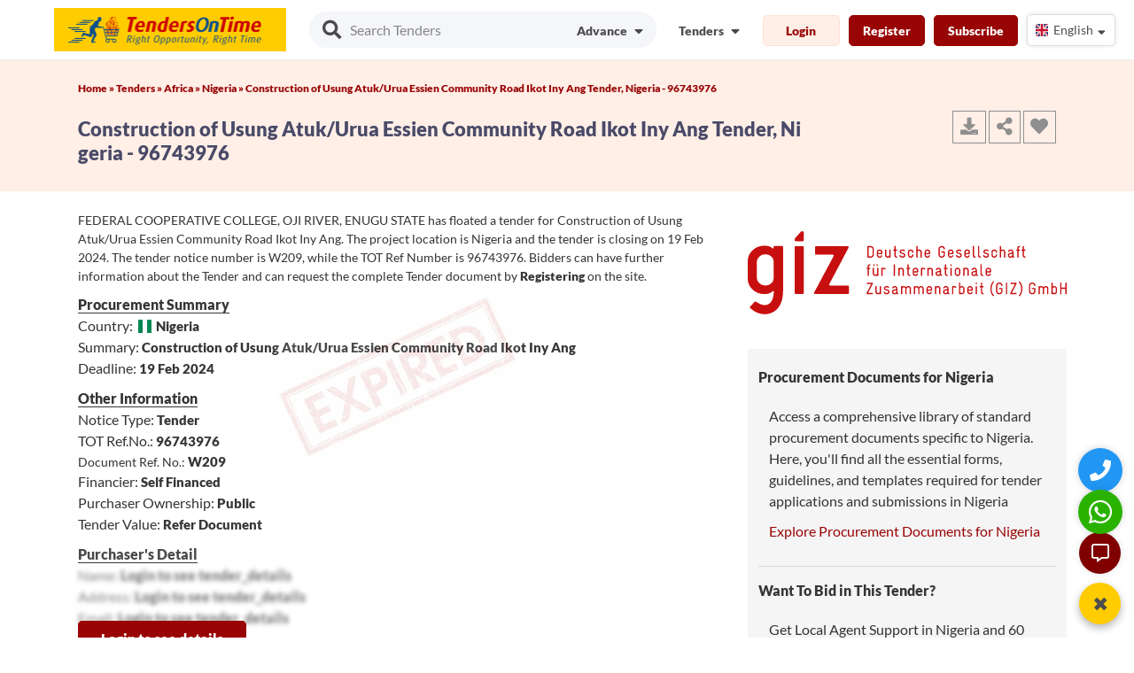

--- FILE ---
content_type: image/svg+xml
request_url: https://www.tendersontime.com/images/giz-logo.svg
body_size: 7182
content:
<svg xmlns="http://www.w3.org/2000/svg" data-name="Gruppe 9214" viewBox="0 0 307.349 80">
	<path fill="#c80f0f" d="M24.906 45.707V28.98a5.918 5.918 0 0 0-2.413-4.857 7.627 7.627 0 0 0-5.174-1.9h-.848a7.333 7.333 0 0 0-5.291 2.237 6.659 6.659 0 0 0-2.39 5.059v15.469a6.66 6.66 0 0 0 2.39 5.058 7.331 7.331 0 0 0 5.291 2.237h.848a7.689 7.689 0 0 0 5.174-1.911 5.729 5.729 0 0 0 2.413-4.665Zm-.983 12.174a8.264 8.264 0 0 0-.818.626l-.076.061q-.082.065-.167.129t-.174.127q-.089.063-.182.124t-.188.122l-.194.118q-.094.058-.2.115-.1.057-.207.111t-.212.107q-.108.053-.218.1t-.223.1q-.113.048-.226.093t-.226.086q-.112.041-.224.079a11.469 11.469 0 0 1-.445.137 6.521 6.521 0 0 1-.438.109c-.072.016-.144.031-.215.044s-.142.028-.212.039a16.5 16.5 0 0 1-2.666.228h-.68a16.109 16.109 0 0 1-11.108-4.377A14.538 14.538 0 0 1 0 45.586V28.922a14.538 14.538 0 0 1 4.621-10.574 16.109 16.109 0 0 1 11.108-4.377h.871a19.768 19.768 0 0 1 2.351.171l.212.036c.073.012.146.025.22.04l.223.046a10.951 10.951 0 0 1 .68.18c.076.024.153.048.23.074a8.934 8.934 0 0 1 .899.359c.072.037.143.066.212.1s.138.069.206.1.135.071.2.108l.194.111.059.035.085.053.082.054.082.054.079.055.08.055.077.056.077.056.074.057.074.056.071.057.071.057.068.058.068.058.065.058.065.058.062.058.062.058a1.049 1.049 0 0 0 .128.1.916.916 0 0 0 .112.061.848.848 0 0 0 .32.063.815.815 0 0 0 .32-.065.792.792 0 0 0 .14-.076.834.834 0 0 0 .122-.1.792.792 0 0 0 .1-.122.826.826 0 0 0 .076-.14.808.808 0 0 0 .048-.155.823.823 0 0 0 .02-.166c-.006-.549-.018-1.3.6-1.479a4.377 4.377 0 0 1 1.184-.054h5.616c.572 0 1.437-.141 1.674.561a8.873 8.873 0 0 1 .058 2.168v35.534a84.475 84.475 0 0 1-.229 9.49c-.99 8.761-5.364 16.205-14.62 17.839-5.6.988-11.187-1.01-15.514-4.585-.529-.437-1.625-1.17-1.581-1.921a1.178 1.178 0 0 1 .319-.7s3.587-3.8 3.85-4.131c.254-.282.61-.69 1.009-.688.566 0 1.155.532 2.18 1.134a16.106 16.106 0 0 0 5.614 2.266 8.606 8.606 0 0 0 3.835-.376c4.7-1.523 6-7.458 6.265-12.108v-.079a.761.761 0 0 0 0-.083.772.772 0 0 0-.012-.08.744.744 0 0 0-.081-.223.668.668 0 0 0-.088-.129 1.433 1.433 0 0 0-.052-.058.807.807 0 0 0-.12-.1.748.748 0 0 0-.138-.075.743.743 0 0 0-.074-.027.73.73 0 0 0-.077-.02.77.77 0 0 0-.081-.012.827.827 0 0 0-.166 0 .761.761 0 0 0-.08.012.774.774 0 0 0-.078.02.744.744 0 0 0-.074.027c-.024.01-.114.06-.135.075Z" data-name="Pfad 8015"/>
	<path fill="#c80f0f" d="M97.441 59.464v-6.118a1.012 1.012 0 0 0-.28-.777 1.058 1.058 0 0 0-.739-.242H79.598a1.388 1.388 0 0 1-.867-.217.723.723 0 0 1-.267-.574 1.469 1.469 0 0 1 .216-.742L97.114 15.96a2.324 2.324 0 0 0 .14-.357 1.309 1.309 0 0 0 .064-.357q-.026-.79-1.122-.815h-30.2a.876.876 0 0 0-1.02 1.02v6.123a.876.876 0 0 0 1.02 1.02h15.772a1.433 1.433 0 0 1 .84.208.719.719 0 0 1 .282.609 1.321 1.321 0 0 1-.064.358 2.327 2.327 0 0 1-.14.357L64.061 58.954a2.323 2.323 0 0 0-.14.357 1.313 1.313 0 0 0-.064.357q.025.79 1.122.815h31.443a.876.876 0 0 0 1.02-1.019Z" data-name="Pfad 8016"/>
	<path fill="#c80f0f" d="M45.205 8.511a1.219 1.219 0 0 0 .3.77 1.319 1.319 0 0 0 .925.317h6.357a1.32 1.32 0 0 0 .926-.317 1.052 1.052 0 0 0 .3-.759s0-.177 0-.185V1.264a1.352 1.352 0 0 0-.31-.944 1.319 1.319 0 0 0-.926-.32h-.505a1.345 1.345 0 0 0-1.089.474l-5.335 5.963-.256.3a1.38 1.38 0 0 0-.4.97v.627c0 .051.009.175.009.175Z" data-name="Pfad 8017"/>
	<path fill="#c80f0f" d="M53.969 15.483a1.165 1.165 0 0 0-.255-.817 1.11 1.11 0 0 0-.841-.273h-6.618a1.069 1.069 0 0 0-.841.316 1.156 1.156 0 0 0-.26.774v25.078l.008 18.832a1.161 1.161 0 0 0 .255.817 1.115 1.115 0 0 0 .841.273h6.618a1.069 1.069 0 0 0 .841-.316 1.148 1.148 0 0 0 .254-.774v-43.91Z" data-name="Pfad 8018"/>
	<path fill="#c80f0f" d="M120.475 59.679a.551.551 0 0 0-.46-.194h-4.063l4.58-8.8a.881.881 0 0 0 .113-.42.685.685 0 0 0-.21-.5.721.721 0 0 0-.532-.21h-4.612a.546.546 0 0 0-.468.194.68.68 0 0 0 0 .84.546.546 0 0 0 .468.194h3.822l-4.564 8.768a.8.8 0 0 0-.1.388.846.846 0 0 0 .185.541.63.63 0 0 0 .524.234h4.854a.551.551 0 0 0 .46-.194.652.652 0 0 0 0-.84Zm7.9-6.233a.552.552 0 0 0-.194-.46.65.65 0 0 0-.839 0 .55.55 0 0 0-.194.459v4.752a1.318 1.318 0 0 1-.4.967 1.339 1.339 0 0 1-.984.4h-.145a1.376 1.376 0 0 1-1.371-1.369v-4.752a.55.55 0 0 0-.194-.459.65.65 0 0 0-.839 0 .552.552 0 0 0-.194.46v4.764a2.915 2.915 0 0 0 .21 1.163 2.235 2.235 0 0 0 .564.8 2.294 2.294 0 0 0 .831.468 3.212 3.212 0 0 0 .992.153h.145a2.505 2.505 0 0 0 .79-.123 1.466 1.466 0 0 0 .6-.352.525.525 0 0 0 .226.36.7.7 0 0 0 .387.115.662.662 0 0 0 .419-.153.533.533 0 0 0 .194-.444v-6.75Zm8.26 5.028a2.14 2.14 0 0 0-.314-1.24 2.24 2.24 0 0 0-.774-.7 3.829 3.829 0 0 0-1.008-.371q-.548-.121-1.008-.242a2.707 2.707 0 0 1-.774-.322.685.685 0 0 1-.314-.62v-.052a.792.792 0 0 1 .371-.612 1.741 1.741 0 0 1 1.032-.258h.065a1.945 1.945 0 0 1 .855.153l.564.283a.8.8 0 0 0 .355.1.54.54 0 0 0 .419-.178.585.585 0 0 0 .161-.4.577.577 0 0 0-.226-.474 3.161 3.161 0 0 0-.282-.2 2.509 2.509 0 0 0-.452-.229 4.35 4.35 0 0 0-.613-.188 3.344 3.344 0 0 0-.766-.082h-.064a3.841 3.841 0 0 0-.847.1 2.836 2.836 0 0 0-.855.346 2.217 2.217 0 0 0-.669.636 1.666 1.666 0 0 0-.274.974 1.888 1.888 0 0 0 .314 1.168 2.16 2.16 0 0 0 .774.636 3.957 3.957 0 0 0 1.008.33 8.95 8.95 0 0 1 1.008.25 2.384 2.384 0 0 1 .774.395.918.918 0 0 1 .314.765v.048a1.031 1.031 0 0 1-.411.741 1.7 1.7 0 0 1-1.137.338h-.081a1.672 1.672 0 0 1-.919-.307 3.07 3.07 0 0 1-.774-.711.578.578 0 0 0-.258-.218.8.8 0 0 0-.29-.057.663.663 0 0 0-.435.161.539.539 0 0 0-.193.436 1.387 1.387 0 0 0 .081.307 2.692 2.692 0 0 0 .5.674 3.049 3.049 0 0 0 .677.507 3.629 3.629 0 0 0 .782.319 2.979 2.979 0 0 0 .8.115h.1a3.585 3.585 0 0 0 1-.145 3.043 3.043 0 0 0 .9-.427 2.177 2.177 0 0 0 .645-.7 1.93 1.93 0 0 0 .242-.983v-.064Zm8.512 1.343a.585.585 0 0 0-.4-.218.481.481 0 0 1-.419-.533V55.32a2.437 2.437 0 0 0-.194-.969 2.5 2.5 0 0 0-.532-.791 2.453 2.453 0 0 0-.806-.533 2.586 2.586 0 0 0-1-.194h-.113a3.142 3.142 0 0 0-.661.073 2.58 2.58 0 0 0-.661.242 2.4 2.4 0 0 0-.6.46 2.464 2.464 0 0 0-.476.727.582.582 0 0 0-.065.291.5.5 0 0 0 .193.412.66.66 0 0 0 .419.153.676.676 0 0 0 .306-.073.573.573 0 0 0 .242-.25 1.775 1.775 0 0 1 .516-.606 1.364 1.364 0 0 1 .79-.2h.113a1.487 1.487 0 0 1 .919.291 1.2 1.2 0 0 1 .387 1.017c0 .043 0 .092-.008.145a.284.284 0 0 1-.04.129.753.753 0 0 1-.444.2q-.347.073-.8.153t-.951.21a3.485 3.485 0 0 0-.919.379 2.144 2.144 0 0 0-.693.662 1.84 1.84 0 0 0-.274 1.042v.194a2.143 2.143 0 0 0 .226 1 2.231 2.231 0 0 0 .589.727 2.5 2.5 0 0 0 .83.436 3.187 3.187 0 0 0 .951.145h.145a2.568 2.568 0 0 0 1.742-.63 1.449 1.449 0 0 0 .419.388 1.787 1.787 0 0 0 .677.226.216.216 0 0 0 .113.016.543.543 0 0 0 .443-.186.653.653 0 0 0 .153-.428.614.614 0 0 0-.121-.363Zm-2.04-1.623a1.3 1.3 0 0 1-.411.977 1.359 1.359 0 0 1-.976.4h-.145a1.527 1.527 0 0 1-.992-.307 1 1 0 0 1-.379-.824v-.129a.78.78 0 0 1 .282-.646 2.086 2.086 0 0 1 .718-.355 6.61 6.61 0 0 1 .943-.2 9.471 9.471 0 0 0 .96-.186V58.2Zm14.141-2.777a2.934 2.934 0 0 0-.21-1.155 2.179 2.179 0 0 0-.572-.807 2.391 2.391 0 0 0-.831-.468 3.139 3.139 0 0 0-.984-.153h-.145a2.5 2.5 0 0 0-1.121.25.912.912 0 0 1-1.758 0 2.5 2.5 0 0 0-1.121-.25h-.144a2.387 2.387 0 0 0-.79.129 1.548 1.548 0 0 0-.6.355.548.548 0 0 0-.226-.363.649.649 0 0 0-.371-.121.662.662 0 0 0-.435.161.556.556 0 0 0-.194.452v6.75a.528.528 0 0 0 .194.452.678.678 0 0 0 .839 0 .529.529 0 0 0 .193-.452v-4.893a1.1 1.1 0 0 1 .419-.9 1.494 1.494 0 0 1 .968-.339h.145a1.367 1.367 0 0 1 .984.388 1.328 1.328 0 0 1 .4 1v4.715a.571.571 0 0 0 .193.476.65.65 0 0 0 .839 0 .571.571 0 0 0 .193-.476v-4.715a1.334 1.334 0 0 1 .4-.993 1.351 1.351 0 0 1 .984-.4h.145a1.431 1.431 0 0 1 .992.339 1.3 1.3 0 0 1 .379 1.017v4.78a.529.529 0 0 0 .193.452.678.678 0 0 0 .839 0 .529.529 0 0 0 .193-.452v-4.78Zm12.35 0a2.936 2.936 0 0 0-.21-1.155 2.179 2.179 0 0 0-.573-.807 2.391 2.391 0 0 0-.831-.468 3.138 3.138 0 0 0-.984-.153h-.138a2.5 2.5 0 0 0-1.121.25.911.911 0 0 1-1.758 0 2.5 2.5 0 0 0-1.121-.25h-.145a2.386 2.386 0 0 0-.79.129 1.547 1.547 0 0 0-.6.355.548.548 0 0 0-.226-.363.649.649 0 0 0-.371-.121.662.662 0 0 0-.435.161.556.556 0 0 0-.193.452v6.75a.529.529 0 0 0 .193.452.677.677 0 0 0 .839 0 .528.528 0 0 0 .194-.452v-4.893a1.1 1.1 0 0 1 .419-.9 1.494 1.494 0 0 1 .968-.339h.145a1.367 1.367 0 0 1 .984.388 1.328 1.328 0 0 1 .4 1v4.715a.57.57 0 0 0 .194.476.65.65 0 0 0 .839 0 .571.571 0 0 0 .194-.476v-4.715a1.334 1.334 0 0 1 .4-.993 1.352 1.352 0 0 1 .984-.4H167a1.431 1.431 0 0 1 .992.339 1.3 1.3 0 0 1 .379 1.017v4.78a.529.529 0 0 0 .194.452.678.678 0 0 0 .839 0 .528.528 0 0 0 .194-.452v-4.78Zm8.054.032a2.648 2.648 0 0 0-.2-1.042 2.6 2.6 0 0 0-.556-.832 2.49 2.49 0 0 0-.83-.549 2.647 2.647 0 0 0-1.008-.194h-.161a2.555 2.555 0 0 0-1.008.2 2.578 2.578 0 0 0-1.387 1.389 2.561 2.561 0 0 0-.2 1.009v2.777a2.529 2.529 0 0 0 .758 1.833 2.657 2.657 0 0 0 .831.549 2.555 2.555 0 0 0 1.008.2h.161a2.5 2.5 0 0 0 2.354-1.534.546.546 0 0 0 .065-.275.587.587 0 0 0-.193-.452.628.628 0 0 0-.435-.178.55.55 0 0 0-.532.388 1.59 1.59 0 0 1-.476.581 1.244 1.244 0 0 1-.782.242h-.161a1.323 1.323 0 0 1-.968-.4 1.307 1.307 0 0 1-.4-.962v-.818h3.516a.579.579 0 0 0 .435-.186.6.6 0 0 0 .177-.428v-1.324Zm-1.226.807h-2.9v-.813a1.317 1.317 0 0 1 .411-.984 1.354 1.354 0 0 1 .976-.4h.161a1.317 1.317 0 0 1 .943.4 1.336 1.336 0 0 1 .411 1v.8Zm9.236-.824a2.937 2.937 0 0 0-.21-1.155 2.311 2.311 0 0 0-.565-.815 2.252 2.252 0 0 0-.823-.476 3.138 3.138 0 0 0-.984-.153h-.145a2.387 2.387 0 0 0-.79.129 1.548 1.548 0 0 0-.6.355.549.549 0 0 0-.226-.363.674.674 0 0 0-.387-.121.663.663 0 0 0-.435.161.557.557 0 0 0-.193.452v6.75a.529.529 0 0 0 .193.452.678.678 0 0 0 .839 0 .529.529 0 0 0 .194-.452v-4.764a1.306 1.306 0 0 1 .409-.977 1.348 1.348 0 0 1 .97-.4h.144a1.374 1.374 0 0 1 1.379 1.373v4.764a.525.525 0 0 0 .2.452.7.7 0 0 0 .425.145.666.666 0 0 0 .417-.145.536.536 0 0 0 .188-.452v-4.764Zm8.687 4.384a.585.585 0 0 0-.4-.218.481.481 0 0 1-.419-.533v-3.746a2.437 2.437 0 0 0-.193-.969 2.506 2.506 0 0 0-.532-.791 2.453 2.453 0 0 0-.806-.533 2.587 2.587 0 0 0-1-.194h-.113a3.144 3.144 0 0 0-.661.073 2.579 2.579 0 0 0-.661.242 2.4 2.4 0 0 0-.6.46 2.469 2.469 0 0 0-.476.727.582.582 0 0 0-.064.291.5.5 0 0 0 .194.412.66.66 0 0 0 .419.153.675.675 0 0 0 .306-.073.573.573 0 0 0 .242-.25 1.773 1.773 0 0 1 .516-.606 1.364 1.364 0 0 1 .79-.2h.113a1.488 1.488 0 0 1 .919.291 1.2 1.2 0 0 1 .387 1.017q0 .065-.008.145a.284.284 0 0 1-.04.129.753.753 0 0 1-.444.2q-.347.073-.8.153t-.951.21a3.484 3.484 0 0 0-.919.379 2.145 2.145 0 0 0-.694.662 1.84 1.84 0 0 0-.274 1.042v.194a2.143 2.143 0 0 0 .226 1 2.232 2.232 0 0 0 .589.727 2.5 2.5 0 0 0 .83.436 3.188 3.188 0 0 0 .952.145h.145a2.568 2.568 0 0 0 1.742-.63 1.447 1.447 0 0 0 .419.388 1.788 1.788 0 0 0 .677.226.216.216 0 0 0 .113.016.543.543 0 0 0 .443-.186.653.653 0 0 0 .153-.428.615.615 0 0 0-.121-.363Zm-2.04-1.623a1.3 1.3 0 0 1-.411.977 1.359 1.359 0 0 1-.976.4h-.145a1.526 1.526 0 0 1-.992-.307 1 1 0 0 1-.379-.824v-.129a.78.78 0 0 1 .282-.646 2.086 2.086 0 0 1 .718-.355 6.618 6.618 0 0 1 .944-.2 9.473 9.473 0 0 0 .959-.186v1.276Zm8.6-4.57a1.647 1.647 0 0 0-.75-.606 2.46 2.46 0 0 0-.927-.186 2.421 2.421 0 0 0-.532.048 1.983 1.983 0 0 0-.355.113.739.739 0 0 0-.274.161.5.5 0 0 0-.226-.25.66.66 0 0 0-.734.089.547.547 0 0 0-.2.452v6.718a.571.571 0 0 0 .194.476.65.65 0 0 0 .839 0 .571.571 0 0 0 .193-.476V55.14a2.346 2.346 0 0 1 .032-.388.8.8 0 0 1 .145-.347.811.811 0 0 1 .323-.25 1.412 1.412 0 0 1 .58-.1.808.808 0 0 1 .476.121 2.15 2.15 0 0 1 .266.218.693.693 0 0 0 .5.226.6.6 0 0 0 .419-.161.541.541 0 0 0 .177-.42.79.79 0 0 0-.145-.42Zm7.981 1.809a2.566 2.566 0 0 0-.2-1.009 2.59 2.59 0 0 0-2.411-1.591h-.117a2.4 2.4 0 0 0-.806.137 1.309 1.309 0 0 0-.6.4v-3.294a.552.552 0 0 0-.193-.46.65.65 0 0 0-.839 0 .552.552 0 0 0-.193.46v10.152a.488.488 0 0 0 .193.428.711.711 0 0 0 .419.137.7.7 0 0 0 .387-.115.477.477 0 0 0 .21-.36 1.618 1.618 0 0 0 .524.327 2.214 2.214 0 0 0 .863.147h.145a2.556 2.556 0 0 0 1.008-.2 2.622 2.622 0 0 0 1.4-1.365 2.463 2.463 0 0 0 .21-1.017v-2.777Zm-1.228 2.765a1.317 1.317 0 0 1-.4.966 1.339 1.339 0 0 1-.984.4h-.145a1.464 1.464 0 0 1-.96-.338 1.143 1.143 0 0 1-.411-.934v-2.995a1.109 1.109 0 0 1 .411-.9 1.466 1.466 0 0 1 .96-.338h.145a1.339 1.339 0 0 1 .984.4 1.317 1.317 0 0 1 .4.966v2.769Zm9.228-2.749a2.647 2.647 0 0 0-.2-1.042 2.6 2.6 0 0 0-.556-.832 2.491 2.491 0 0 0-.831-.549 2.646 2.646 0 0 0-1.008-.194h-.161a2.555 2.555 0 0 0-1.008.2 2.579 2.579 0 0 0-1.387 1.389 2.563 2.563 0 0 0-.2 1.009v2.777a2.527 2.527 0 0 0 .758 1.833 2.655 2.655 0 0 0 .831.549 2.555 2.555 0 0 0 1.008.2h.161a2.5 2.5 0 0 0 2.355-1.534.547.547 0 0 0 .064-.275.587.587 0 0 0-.193-.452.628.628 0 0 0-.436-.178.55.55 0 0 0-.532.388 1.591 1.591 0 0 1-.476.581 1.244 1.244 0 0 1-.782.242h-.161a1.324 1.324 0 0 1-.968-.4 1.307 1.307 0 0 1-.4-.962v-.818h3.516a.579.579 0 0 0 .435-.186.6.6 0 0 0 .177-.428v-1.324Zm-1.226.807h-2.9v-.813a1.316 1.316 0 0 1 .411-.984 1.354 1.354 0 0 1 .976-.4h.161a1.318 1.318 0 0 1 .943.4 1.336 1.336 0 0 1 .411 1v.8Zm5.2-6.185a.552.552 0 0 0-.194-.46.65.65 0 0 0-.839 0 .552.552 0 0 0-.194.46v.355a.552.552 0 0 0 .194.46.65.65 0 0 0 .839 0 .551.551 0 0 0 .194-.46v-.355Zm0 3.375a.552.552 0 0 0-.194-.46.65.65 0 0 0-.839 0 .552.552 0 0 0-.194.46v6.75a.529.529 0 0 0 .194.452.677.677 0 0 0 .839 0 .528.528 0 0 0 .194-.452v-6.75Zm6.378 6.333a.592.592 0 0 0-.427-.213 1.156 1.156 0 0 1-.653-.266.8.8 0 0 1-.282-.652v-4.54h.871a.55.55 0 0 0 .46-.194.652.652 0 0 0 0-.84.551.551 0 0 0-.46-.194h-.871v-2.81a.552.552 0 0 0-.194-.46.65.65 0 0 0-.839 0 .552.552 0 0 0-.194.46v2.81h-.564a.55.55 0 0 0-.46.194.652.652 0 0 0 0 .84.55.55 0 0 0 .46.194h.564v4.57a2.12 2.12 0 0 0 .161.824 2.076 2.076 0 0 0 1.129 1.13 2.117 2.117 0 0 0 .823.162.554.554 0 0 0 .468-.188.667.667 0 0 0 .145-.417.658.658 0 0 0-.137-.409Zm9.1.78a8.016 8.016 0 0 1-.685-1.413 10.323 10.323 0 0 1-.476-1.728 10.558 10.558 0 0 1-.177-1.97 10.254 10.254 0 0 1 .177-1.93 10.971 10.971 0 0 1 .468-1.72 8.3 8.3 0 0 1 .669-1.421 5.393 5.393 0 0 1 .782-1.033.54.54 0 0 0 .177-.388.587.587 0 0 0-.194-.42.7.7 0 0 0-.419-.178.585.585 0 0 0-.419.194 6.975 6.975 0 0 0-.943 1.251 9.211 9.211 0 0 0-.766 1.623 12.319 12.319 0 0 0-.516 1.905 11.3 11.3 0 0 0-.193 2.115 11.957 11.957 0 0 0 .718 4.094 8.888 8.888 0 0 0 .782 1.623 6.4 6.4 0 0 0 .968 1.227.57.57 0 0 0 .4.194.6.6 0 0 0 .435-.194.492.492 0 0 0 .21-.4.572.572 0 0 0-.194-.4 5.32 5.32 0 0 1-.806-1.025Zm9.178-5.321a.635.635 0 0 0-.613-.614h-2.305a.55.55 0 0 0-.46.194.652.652 0 0 0 0 .84.55.55 0 0 0 .46.194h1.693v1.881a1.755 1.755 0 0 1-.145.716 1.877 1.877 0 0 1-.976.973 1.771 1.771 0 0 1-.718.145h-.161a1.762 1.762 0 0 1-.718-.145 1.879 1.879 0 0 1-.976-.975 1.766 1.766 0 0 1-.139-.719v-5.222a1.727 1.727 0 0 1 .145-.7 1.88 1.88 0 0 1 .976-.975 1.766 1.766 0 0 1 .718-.145h.161a1.705 1.705 0 0 1 1.25.452 2.093 2.093 0 0 1 .589 1.13.571.571 0 0 0 .226.4.672.672 0 0 0 .387.121.661.661 0 0 0 .419-.153.533.533 0 0 0 .194-.444v-.1a3.061 3.061 0 0 0-.347-1.05 2.914 2.914 0 0 0-.677-.832 3.252 3.252 0 0 0-.935-.549 3.049 3.049 0 0 0-1.1-.2h-.161a2.993 2.993 0 0 0-1.193.242 3.076 3.076 0 0 0-.976.654 3.109 3.109 0 0 0-.653.969 2.99 2.99 0 0 0-.242 1.2v5.216a2.987 2.987 0 0 0 .242 1.2 3.11 3.11 0 0 0 .653.969 2.966 2.966 0 0 0 .976.646 3.086 3.086 0 0 0 1.193.234h.161a3.087 3.087 0 0 0 1.193-.234 2.969 2.969 0 0 0 .976-.646 3.111 3.111 0 0 0 .653-.969 2.987 2.987 0 0 0 .242-1.2v-2.5Zm4.465-5.167a.552.552 0 0 0-.193-.46.65.65 0 0 0-.839 0 .552.552 0 0 0-.193.46v10.125a.529.529 0 0 0 .193.452.677.677 0 0 0 .839 0 .529.529 0 0 0 .193-.452V50.071Zm8.958 9.608a.551.551 0 0 0-.46-.194h-4.064l4.58-8.8a.88.88 0 0 0 .113-.42.684.684 0 0 0-.21-.5.722.722 0 0 0-.532-.21h-4.608a.546.546 0 0 0-.468.194.68.68 0 0 0 0 .84.546.546 0 0 0 .468.194h3.822l-4.564 8.768a.8.8 0 0 0-.1.388.846.846 0 0 0 .185.541.63.63 0 0 0 .524.234h4.854a.551.551 0 0 0 .46-.194.652.652 0 0 0 0-.84Zm5.554-6.338a11.976 11.976 0 0 0-.508-1.922 9.139 9.139 0 0 0-.766-1.631 6.11 6.11 0 0 0-.96-1.235.585.585 0 0 0-.419-.194.7.7 0 0 0-.419.178.586.586 0 0 0-.194.42.54.54 0 0 0 .177.388 5.023 5.023 0 0 1 .8 1.033 8.323 8.323 0 0 1 .669 1.421 10.432 10.432 0 0 1 .46 1.72 10.738 10.738 0 0 1 .169 1.93 10.574 10.574 0 0 1-.177 1.97 10.37 10.37 0 0 1-.476 1.728 8.029 8.029 0 0 1-.685 1.413 5.324 5.324 0 0 1-.806 1.025.539.539 0 0 0-.177.388.587.587 0 0 0 .193.42.639.639 0 0 0 .436.194.571.571 0 0 0 .4-.194 6.428 6.428 0 0 0 .968-1.227 8.92 8.92 0 0 0 .782-1.623 12.043 12.043 0 0 0 .532-6.2Zm12.764 1.9a.635.635 0 0 0-.613-.614h-2.306a.55.55 0 0 0-.46.194.652.652 0 0 0 0 .84.55.55 0 0 0 .46.194h1.693v1.881a1.756 1.756 0 0 1-.145.716 1.876 1.876 0 0 1-.976.973 1.771 1.771 0 0 1-.718.145h-.161a1.763 1.763 0 0 1-.718-.145 1.88 1.88 0 0 1-.976-.975 1.766 1.766 0 0 1-.145-.717V52.51a1.727 1.727 0 0 1 .145-.7 1.88 1.88 0 0 1 .976-.975 1.767 1.767 0 0 1 .718-.145h.161a1.706 1.706 0 0 1 1.25.452 2.093 2.093 0 0 1 .589 1.13.571.571 0 0 0 .226.4.672.672 0 0 0 .387.121.661.661 0 0 0 .419-.153.533.533 0 0 0 .193-.444v-.1a3.064 3.064 0 0 0-.347-1.05 2.913 2.913 0 0 0-.677-.832 3.252 3.252 0 0 0-.935-.549 3.049 3.049 0 0 0-1.1-.2h-.161a2.993 2.993 0 0 0-1.193.242 3.044 3.044 0 0 0-1.629 1.623 2.987 2.987 0 0 0-.242 1.2v5.216a2.986 2.986 0 0 0 .242 1.2 3.107 3.107 0 0 0 .653.969 2.967 2.967 0 0 0 .976.646 3.086 3.086 0 0 0 1.193.234h.161a3.087 3.087 0 0 0 1.193-.234 2.968 2.968 0 0 0 .976-.646 3.109 3.109 0 0 0 .653-.969 2.987 2.987 0 0 0 .242-1.2v-2.5Zm12.452.178a2.937 2.937 0 0 0-.21-1.155 2.181 2.181 0 0 0-.573-.807 2.394 2.394 0 0 0-.831-.468 3.139 3.139 0 0 0-.984-.153h-.145a2.5 2.5 0 0 0-1.121.25.911.911 0 0 1-1.758 0 2.5 2.5 0 0 0-1.121-.25h-.145a2.387 2.387 0 0 0-.79.129 1.548 1.548 0 0 0-.6.355.549.549 0 0 0-.226-.363.648.648 0 0 0-.371-.121.663.663 0 0 0-.435.161.557.557 0 0 0-.193.452v6.75a.529.529 0 0 0 .193.452.677.677 0 0 0 .839 0 .528.528 0 0 0 .194-.452v-4.893a1.1 1.1 0 0 1 .419-.9 1.5 1.5 0 0 1 .968-.339h.145a1.366 1.366 0 0 1 .984.388 1.327 1.327 0 0 1 .4 1v4.715a.571.571 0 0 0 .194.476.65.65 0 0 0 .839 0 .571.571 0 0 0 .194-.476v-4.715a1.334 1.334 0 0 1 .4-.993 1.352 1.352 0 0 1 .984-.4h.145a1.431 1.431 0 0 1 .992.339 1.3 1.3 0 0 1 .379 1.017v4.78a.529.529 0 0 0 .194.452.677.677 0 0 0 .839 0 .529.529 0 0 0 .194-.452v-4.78Zm8.336.016a2.565 2.565 0 0 0-.2-1.009 2.59 2.59 0 0 0-2.411-1.591h-.113a2.4 2.4 0 0 0-.806.137 1.31 1.31 0 0 0-.6.4v-3.294a.552.552 0 0 0-.194-.46.65.65 0 0 0-.838 0 .552.552 0 0 0-.194.46v10.15a.488.488 0 0 0 .194.428.711.711 0 0 0 .419.137.7.7 0 0 0 .387-.115.477.477 0 0 0 .21-.36 1.621 1.621 0 0 0 .524.327 2.215 2.215 0 0 0 .863.147h.145a2.556 2.556 0 0 0 1.008-.2 2.623 2.623 0 0 0 1.395-1.364 2.464 2.464 0 0 0 .21-1.017v-2.783Zm-1.226 2.765a1.317 1.317 0 0 1-.4.966 1.339 1.339 0 0 1-.984.4h-.145a1.464 1.464 0 0 1-.96-.338 1.143 1.143 0 0 1-.411-.934v-2.995a1.108 1.108 0 0 1 .411-.9 1.465 1.465 0 0 1 .96-.338h.145a1.339 1.339 0 0 1 .984.4 1.317 1.317 0 0 1 .4.966v2.769Zm10.524-8.126a.552.552 0 0 0-.193-.46.65.65 0 0 0-.839 0 .551.551 0 0 0-.194.46v4.263h-3.822v-4.263a.552.552 0 0 0-.194-.46.65.65 0 0 0-.839 0 .552.552 0 0 0-.194.46v10.125a.528.528 0 0 0 .194.452.677.677 0 0 0 .839 0 .528.528 0 0 0 .194-.452v-4.634h3.822v4.634a.524.524 0 0 0 .194.46.709.709 0 0 0 .839 0 .525.525 0 0 0 .193-.46V50.071Z" data-name="Pfad 8019"/>
	<path fill="#c80f0f" d="M118.039 32.004a.551.551 0 0 0-.46-.194 2.1 2.1 0 0 0-.831.161 2.073 2.073 0 0 0-.661.444 1.935 1.935 0 0 0-.435.678 2.324 2.324 0 0 0-.153.848v1.292h-.355a.55.55 0 0 0-.46.194.652.652 0 0 0 0 .84.55.55 0 0 0 .46.194h.355v6.088a.529.529 0 0 0 .194.452.678.678 0 0 0 .839 0 .529.529 0 0 0 .194-.452v-6.088h.758a.55.55 0 0 0 .46-.194.663.663 0 0 0 .153-.42.686.686 0 0 0-.145-.42.546.546 0 0 0-.468-.194h-.758v-1.292a.934.934 0 0 1 .234-.638.785.785 0 0 1 .621-.266.551.551 0 0 0 .46-.194.652.652 0 0 0 0-.84Zm7.176.42a.543.543 0 0 0-.2-.46.7.7 0 0 0-.427-.153.63.63 0 0 0-.411.153.563.563 0 0 0-.185.46v.355a.551.551 0 0 0 .194.46.65.65 0 0 0 .839 0 .552.552 0 0 0 .193-.46v-.355Zm-2.967 0a.552.552 0 0 0-.194-.46.65.65 0 0 0-.839 0 .552.552 0 0 0-.194.46v.355a.551.551 0 0 0 .194.46.65.65 0 0 0 .839 0 .552.552 0 0 0 .194-.46v-.355Zm3.564 3.375a.552.552 0 0 0-.194-.46.65.65 0 0 0-.839 0 .55.55 0 0 0-.194.459v4.752a1.318 1.318 0 0 1-.4.967 1.339 1.339 0 0 1-.984.4h-.145a1.376 1.376 0 0 1-1.371-1.369v-4.752a.55.55 0 0 0-.193-.459.65.65 0 0 0-.839 0 .552.552 0 0 0-.194.46v4.764a2.916 2.916 0 0 0 .21 1.163 2.235 2.235 0 0 0 .564.8 2.293 2.293 0 0 0 .83.468 3.212 3.212 0 0 0 .992.153h.145a2.505 2.505 0 0 0 .79-.123 1.466 1.466 0 0 0 .6-.352.525.525 0 0 0 .226.36.7.7 0 0 0 .387.115.662.662 0 0 0 .419-.153.533.533 0 0 0 .194-.444v-6.75Zm6.877.178a1.646 1.646 0 0 0-.75-.606 2.46 2.46 0 0 0-.927-.186 2.423 2.423 0 0 0-.532.048 1.983 1.983 0 0 0-.355.113.739.739 0 0 0-.274.161.5.5 0 0 0-.226-.25.66.66 0 0 0-.734.089.546.546 0 0 0-.2.452v6.72a.571.571 0 0 0 .193.476.65.65 0 0 0 .839 0 .571.571 0 0 0 .193-.476v-5.022a2.345 2.345 0 0 1 .032-.388.8.8 0 0 1 .145-.347.812.812 0 0 1 .323-.25 1.412 1.412 0 0 1 .58-.1.808.808 0 0 1 .476.121 2.136 2.136 0 0 1 .266.218.692.692 0 0 0 .5.226.6.6 0 0 0 .419-.162.541.541 0 0 0 .177-.42.79.79 0 0 0-.145-.42Zm9.192-3.553a.552.552 0 0 0-.193-.46.65.65 0 0 0-.839 0 .552.552 0 0 0-.194.46v10.125a.529.529 0 0 0 .194.452.678.678 0 0 0 .839 0 .529.529 0 0 0 .193-.452V32.424Zm8.613 5.361a2.934 2.934 0 0 0-.21-1.155 2.307 2.307 0 0 0-.564-.815 2.252 2.252 0 0 0-.823-.476 3.138 3.138 0 0 0-.984-.153h-.145a2.386 2.386 0 0 0-.79.129 1.547 1.547 0 0 0-.6.355.548.548 0 0 0-.226-.363.673.673 0 0 0-.387-.121.663.663 0 0 0-.435.161.557.557 0 0 0-.194.452v6.75a.529.529 0 0 0 .194.452.678.678 0 0 0 .839 0 .529.529 0 0 0 .194-.452v-4.764a1.306 1.306 0 0 1 .409-.977 1.348 1.348 0 0 1 .97-.4h.144a1.374 1.374 0 0 1 1.379 1.373v4.764a.525.525 0 0 0 .2.452.7.7 0 0 0 .425.145.666.666 0 0 0 .417-.145.536.536 0 0 0 .188-.452v-4.764Zm6.041 4.347a.592.592 0 0 0-.427-.213 1.158 1.158 0 0 1-.653-.266.8.8 0 0 1-.282-.652v-4.54h.871a.551.551 0 0 0 .46-.194.652.652 0 0 0 0-.84.551.551 0 0 0-.46-.194h-.871v-2.81a.552.552 0 0 0-.194-.46.65.65 0 0 0-.839 0 .552.552 0 0 0-.193.46v2.81h-.565a.55.55 0 0 0-.46.194.652.652 0 0 0 0 .84.55.55 0 0 0 .46.194h.565v4.57a2.119 2.119 0 0 0 .161.824 2.077 2.077 0 0 0 1.129 1.13 2.118 2.118 0 0 0 .823.161.554.554 0 0 0 .468-.188.667.667 0 0 0 .145-.417.658.658 0 0 0-.137-.409Zm7.721-4.33a2.646 2.646 0 0 0-.2-1.042 2.6 2.6 0 0 0-.556-.832 2.49 2.49 0 0 0-.831-.549 2.647 2.647 0 0 0-1.008-.194h-.161a2.554 2.554 0 0 0-1.008.2 2.579 2.579 0 0 0-1.387 1.389 2.561 2.561 0 0 0-.2 1.009v2.777a2.528 2.528 0 0 0 .758 1.833 2.653 2.653 0 0 0 .831.549 2.555 2.555 0 0 0 1.008.2h.161a2.5 2.5 0 0 0 2.355-1.534.546.546 0 0 0 .065-.274.587.587 0 0 0-.193-.452.628.628 0 0 0-.435-.178.55.55 0 0 0-.532.388 1.591 1.591 0 0 1-.476.581 1.244 1.244 0 0 1-.782.242h-.161a1.324 1.324 0 0 1-.968-.4 1.307 1.307 0 0 1-.4-.962v-.818h3.516a.579.579 0 0 0 .435-.186.6.6 0 0 0 .177-.428v-1.324Zm-1.226.807h-2.9v-.813a1.317 1.317 0 0 1 .411-.984 1.354 1.354 0 0 1 .976-.4h.161a1.318 1.318 0 0 1 .943.4 1.336 1.336 0 0 1 .411 1v.8Zm7.837-2.632a1.647 1.647 0 0 0-.75-.606 2.459 2.459 0 0 0-.927-.186 2.423 2.423 0 0 0-.532.048 1.987 1.987 0 0 0-.355.113.738.738 0 0 0-.274.161.5.5 0 0 0-.226-.25.66.66 0 0 0-.734.089.546.546 0 0 0-.2.452v6.72a.571.571 0 0 0 .194.476.65.65 0 0 0 .839 0 .57.57 0 0 0 .193-.476v-5.022a2.352 2.352 0 0 1 .032-.388.8.8 0 0 1 .145-.347.813.813 0 0 1 .323-.25 1.413 1.413 0 0 1 .581-.1.808.808 0 0 1 .476.121 2.133 2.133 0 0 1 .266.218.693.693 0 0 0 .5.226.6.6 0 0 0 .419-.162.541.541 0 0 0 .177-.42.789.789 0 0 0-.145-.42Zm7.6 1.809a2.934 2.934 0 0 0-.21-1.155 2.309 2.309 0 0 0-.565-.815 2.252 2.252 0 0 0-.822-.476 3.138 3.138 0 0 0-.984-.153h-.145a2.386 2.386 0 0 0-.79.129 1.546 1.546 0 0 0-.6.355.548.548 0 0 0-.226-.363.673.673 0 0 0-.387-.121.663.663 0 0 0-.435.161.556.556 0 0 0-.194.452v6.75a.529.529 0 0 0 .194.452.678.678 0 0 0 .839 0 .529.529 0 0 0 .194-.452v-4.764a1.306 1.306 0 0 1 .409-.977 1.349 1.349 0 0 1 .97-.4h.144a1.374 1.374 0 0 1 1.379 1.373v4.764a.525.525 0 0 0 .2.452.7.7 0 0 0 .425.145.665.665 0 0 0 .417-.145.535.535 0 0 0 .188-.452v-4.764Zm8.687 4.384a.585.585 0 0 0-.4-.218.481.481 0 0 1-.419-.533v-3.746a2.434 2.434 0 0 0-.194-.969 2.5 2.5 0 0 0-.532-.791 2.452 2.452 0 0 0-.806-.533 2.587 2.587 0 0 0-1-.194h-.111a3.146 3.146 0 0 0-.661.073 2.578 2.578 0 0 0-.661.242 2.4 2.4 0 0 0-.6.46 2.465 2.465 0 0 0-.476.727.581.581 0 0 0-.064.291.5.5 0 0 0 .193.412.66.66 0 0 0 .419.153.676.676 0 0 0 .306-.073.573.573 0 0 0 .242-.25 1.776 1.776 0 0 1 .516-.606 1.364 1.364 0 0 1 .79-.2h.113a1.487 1.487 0 0 1 .919.291 1.2 1.2 0 0 1 .387 1.017c0 .043 0 .092-.008.145a.284.284 0 0 1-.04.129.752.752 0 0 1-.443.2q-.347.073-.8.153t-.952.21a3.49 3.49 0 0 0-.919.379 2.143 2.143 0 0 0-.693.662 1.839 1.839 0 0 0-.274 1.042v.194a2.144 2.144 0 0 0 .226 1 2.233 2.233 0 0 0 .589.727 2.5 2.5 0 0 0 .831.436 3.189 3.189 0 0 0 .951.145h.145a2.568 2.568 0 0 0 1.742-.63 1.446 1.446 0 0 0 .419.388 1.786 1.786 0 0 0 .677.226.215.215 0 0 0 .113.016.543.543 0 0 0 .444-.186.652.652 0 0 0 .153-.428.614.614 0 0 0-.121-.363Zm-2.04-1.623a1.3 1.3 0 0 1-.411.977 1.359 1.359 0 0 1-.976.4h-.145a1.526 1.526 0 0 1-.992-.307 1 1 0 0 1-.379-.824v-.129a.779.779 0 0 1 .282-.646 2.085 2.085 0 0 1 .718-.355 6.613 6.613 0 0 1 .943-.2 9.477 9.477 0 0 0 .96-.186v1.276Zm7.5 1.585a.592.592 0 0 0-.427-.213 1.157 1.157 0 0 1-.653-.266.8.8 0 0 1-.282-.652v-4.54h.871a.551.551 0 0 0 .46-.194.652.652 0 0 0 0-.84.551.551 0 0 0-.46-.194h-.871v-2.81a.552.552 0 0 0-.194-.46.65.65 0 0 0-.839 0 .552.552 0 0 0-.194.46v2.81h-.564a.55.55 0 0 0-.46.194.652.652 0 0 0 0 .84.55.55 0 0 0 .46.194h.564v4.57a2.121 2.121 0 0 0 .161.824 2.076 2.076 0 0 0 1.129 1.13 2.117 2.117 0 0 0 .822.161.554.554 0 0 0 .468-.188.667.667 0 0 0 .145-.417.658.658 0 0 0-.137-.409Zm3.968-9.708a.552.552 0 0 0-.193-.46.65.65 0 0 0-.839 0 .552.552 0 0 0-.193.46v.355a.552.552 0 0 0 .193.46.65.65 0 0 0 .839 0 .552.552 0 0 0 .193-.46v-.355Zm0 3.375a.552.552 0 0 0-.193-.46.65.65 0 0 0-.839 0 .552.552 0 0 0-.193.46v6.75a.529.529 0 0 0 .193.452.678.678 0 0 0 .839 0 .529.529 0 0 0 .193-.452v-6.75Zm8.241 1.986a2.562 2.562 0 0 0-.2-1.009 2.579 2.579 0 0 0-1.387-1.389 2.555 2.555 0 0 0-1.008-.2h-.161a2.555 2.555 0 0 0-1.008.2 2.579 2.579 0 0 0-1.387 1.389 2.561 2.561 0 0 0-.2 1.009v2.777a2.528 2.528 0 0 0 .758 1.833 2.656 2.656 0 0 0 .831.549 2.555 2.555 0 0 0 1.008.2h.161a2.556 2.556 0 0 0 1.008-.2 2.658 2.658 0 0 0 .83-.549 2.528 2.528 0 0 0 .758-1.833v-2.777Zm-1.226 2.765a1.375 1.375 0 0 1-1.37 1.368h-.145a1.338 1.338 0 0 1-.984-.4 1.316 1.316 0 0 1-.4-.966v-2.769a1.376 1.376 0 0 1 1.371-1.369h.161a1.376 1.376 0 0 1 1.371 1.369v2.769Zm9.379-2.765a2.932 2.932 0 0 0-.21-1.155 2.308 2.308 0 0 0-.564-.815 2.252 2.252 0 0 0-.822-.476 3.139 3.139 0 0 0-.984-.153h-.145a2.386 2.386 0 0 0-.79.129 1.548 1.548 0 0 0-.6.355.549.549 0 0 0-.226-.363.673.673 0 0 0-.387-.121.663.663 0 0 0-.435.161.557.557 0 0 0-.193.452v6.75a.529.529 0 0 0 .193.452.678.678 0 0 0 .839 0 .529.529 0 0 0 .194-.452v-4.764a1.306 1.306 0 0 1 .409-.977 1.348 1.348 0 0 1 .97-.4h.144a1.373 1.373 0 0 1 1.379 1.373v4.764a.525.525 0 0 0 .2.452.7.7 0 0 0 .425.145.665.665 0 0 0 .417-.145.536.536 0 0 0 .188-.452v-4.764Zm8.687 4.384a.585.585 0 0 0-.4-.218.481.481 0 0 1-.419-.533v-3.746a2.435 2.435 0 0 0-.194-.969 2.5 2.5 0 0 0-.532-.791 2.452 2.452 0 0 0-.806-.533 2.587 2.587 0 0 0-1-.194h-.113a3.147 3.147 0 0 0-.661.073 2.583 2.583 0 0 0-.661.242 2.4 2.4 0 0 0-.6.46 2.465 2.465 0 0 0-.476.727.582.582 0 0 0-.065.291.5.5 0 0 0 .194.412.66.66 0 0 0 .419.153.675.675 0 0 0 .306-.073.573.573 0 0 0 .242-.25 1.776 1.776 0 0 1 .516-.606 1.365 1.365 0 0 1 .79-.2h.113a1.488 1.488 0 0 1 .919.291 1.2 1.2 0 0 1 .387 1.017c0 .043 0 .092-.008.145a.284.284 0 0 1-.04.129.752.752 0 0 1-.443.2q-.347.073-.8.153t-.951.21a3.491 3.491 0 0 0-.919.379 2.143 2.143 0 0 0-.693.662 1.839 1.839 0 0 0-.274 1.042v.194a2.144 2.144 0 0 0 .226 1 2.236 2.236 0 0 0 .589.727 2.5 2.5 0 0 0 .831.436 3.189 3.189 0 0 0 .951.145h.145a2.568 2.568 0 0 0 1.742-.63 1.449 1.449 0 0 0 .419.388 1.786 1.786 0 0 0 .677.226.215.215 0 0 0 .113.016.543.543 0 0 0 .443-.186.653.653 0 0 0 .153-.428.614.614 0 0 0-.121-.363Zm-2.04-1.623a1.3 1.3 0 0 1-.411.977 1.36 1.36 0 0 1-.976.4h-.144a1.526 1.526 0 0 1-.992-.307 1 1 0 0 1-.379-.824v-.129a.78.78 0 0 1 .282-.646 2.086 2.086 0 0 1 .718-.355 6.625 6.625 0 0 1 .944-.2 9.486 9.486 0 0 0 .959-.186v1.276Zm7.184 1.569a.544.544 0 0 0-.468-.2.914.914 0 0 1-.629-.274.856.856 0 0 1-.258-.629v-8.594a.55.55 0 0 0-.193-.46.65.65 0 0 0-.839 0 .552.552 0 0 0-.194.46v8.607a2.119 2.119 0 0 0 .161.824 2.076 2.076 0 0 0 1.129 1.13 2.118 2.118 0 0 0 .823.161.554.554 0 0 0 .468-.188.667.667 0 0 0 .145-.417.7.7 0 0 0-.145-.425Zm7.723-4.314a2.648 2.648 0 0 0-.2-1.042 2.6 2.6 0 0 0-.556-.832 2.489 2.489 0 0 0-.831-.549 2.646 2.646 0 0 0-1.008-.194h-.161a2.554 2.554 0 0 0-1.008.2 2.579 2.579 0 0 0-1.387 1.389 2.56 2.56 0 0 0-.2 1.009v2.777a2.528 2.528 0 0 0 .758 1.833 2.653 2.653 0 0 0 .831.549 2.554 2.554 0 0 0 1.008.2h.161a2.5 2.5 0 0 0 2.354-1.534.547.547 0 0 0 .064-.274.587.587 0 0 0-.193-.452.628.628 0 0 0-.435-.178.55.55 0 0 0-.532.388 1.593 1.593 0 0 1-.476.581 1.244 1.244 0 0 1-.782.242h-.161a1.324 1.324 0 0 1-.968-.4 1.307 1.307 0 0 1-.4-.962v-.818h3.516a.579.579 0 0 0 .435-.186.6.6 0 0 0 .177-.428v-1.324Zm-1.226.807h-2.9v-.813a1.316 1.316 0 0 1 .411-.984 1.354 1.354 0 0 1 .976-.4h.161a1.317 1.317 0 0 1 .943.4 1.335 1.335 0 0 1 .411 1v.8Z" data-name="Pfad 8020"/>
	<path fill="#c80f0f" d="M121.531 17.311a2.949 2.949 0 0 0-.242-1.187 3.066 3.066 0 0 0-1.621-1.623 2.937 2.937 0 0 0-1.185-.242h-2.615a.635.635 0 0 0-.613.614v9.931a.635.635 0 0 0 .613.614h2.613a2.936 2.936 0 0 0 1.185-.242 3.045 3.045 0 0 0 1.621-1.631 3.006 3.006 0 0 0 .242-1.195v-5.039Zm-1.226 5.038a1.776 1.776 0 0 1-.145.719 1.876 1.876 0 0 1-.971.977 1.75 1.75 0 0 1-.715.145h-1.991v-8.7h2.007a1.749 1.749 0 0 1 .715.145 1.783 1.783 0 0 1 .57.4 1.963 1.963 0 0 1 .385.581 1.777 1.777 0 0 1 .145.719v5.022Zm9.418-2.2a2.646 2.646 0 0 0-.2-1.042 2.6 2.6 0 0 0-.555-.827 2.489 2.489 0 0 0-.831-.549 2.646 2.646 0 0 0-1.008-.194h-.161a2.554 2.554 0 0 0-1.008.2 2.579 2.579 0 0 0-1.387 1.389 2.56 2.56 0 0 0-.2 1.009v2.777a2.528 2.528 0 0 0 .758 1.833 2.654 2.654 0 0 0 .831.549 2.554 2.554 0 0 0 1.008.2h.161a2.5 2.5 0 0 0 2.354-1.534.546.546 0 0 0 .065-.275.587.587 0 0 0-.194-.452.628.628 0 0 0-.435-.178.55.55 0 0 0-.532.388 1.59 1.59 0 0 1-.476.581 1.244 1.244 0 0 1-.782.242h-.163a1.323 1.323 0 0 1-.968-.4 1.307 1.307 0 0 1-.4-.962v-.818h3.516a.579.579 0 0 0 .435-.186.6.6 0 0 0 .177-.428v-1.319Zm-1.226.807h-2.9v-.813a1.316 1.316 0 0 1 .411-.984 1.354 1.354 0 0 1 .976-.4h.161a1.317 1.317 0 0 1 .943.4 1.335 1.335 0 0 1 .411 1v.8Zm9.158-2.81a.552.552 0 0 0-.194-.46.65.65 0 0 0-.838 0 .55.55 0 0 0-.194.459v4.752a1.318 1.318 0 0 1-.4.967 1.34 1.34 0 0 1-.984.4h-.145a1.376 1.376 0 0 1-1.371-1.369v-4.746a.55.55 0 0 0-.194-.459.65.65 0 0 0-.839 0 .552.552 0 0 0-.194.46v4.764a2.915 2.915 0 0 0 .21 1.163 2.235 2.235 0 0 0 .564.8 2.293 2.293 0 0 0 .831.468 3.212 3.212 0 0 0 .992.153h.145a2.506 2.506 0 0 0 .79-.123 1.467 1.467 0 0 0 .6-.352.525.525 0 0 0 .226.36.7.7 0 0 0 .387.115.662.662 0 0 0 .419-.153.533.533 0 0 0 .194-.444v-6.75Zm6.256 6.333a.592.592 0 0 0-.427-.213 1.157 1.157 0 0 1-.653-.266.8.8 0 0 1-.282-.652v-4.54h.871a.551.551 0 0 0 .46-.194.652.652 0 0 0 0-.84.551.551 0 0 0-.46-.194h-.871v-2.81a.552.552 0 0 0-.193-.46.65.65 0 0 0-.839 0 .552.552 0 0 0-.194.46v2.81h-.564a.55.55 0 0 0-.46.194.652.652 0 0 0 0 .84.55.55 0 0 0 .46.194h.564v4.57a2.122 2.122 0 0 0 .161.824 2.077 2.077 0 0 0 1.129 1.13 2.118 2.118 0 0 0 .823.161.554.554 0 0 0 .468-.188.668.668 0 0 0 .145-.417.658.658 0 0 0-.137-.409Zm7.949-1.305a2.141 2.141 0 0 0-.314-1.24 2.24 2.24 0 0 0-.774-.7 3.83 3.83 0 0 0-1.004-.364q-.548-.121-1.008-.242a2.708 2.708 0 0 1-.774-.322.685.685 0 0 1-.314-.62v-.048a.792.792 0 0 1 .371-.612 1.742 1.742 0 0 1 1.032-.258h.064a1.944 1.944 0 0 1 .855.153l.564.283a.8.8 0 0 0 .355.1.54.54 0 0 0 .419-.178.585.585 0 0 0 .161-.4.577.577 0 0 0-.226-.474 3.154 3.154 0 0 0-.282-.2 2.513 2.513 0 0 0-.452-.229 4.357 4.357 0 0 0-.613-.188 3.344 3.344 0 0 0-.766-.082h-.064a3.843 3.843 0 0 0-.847.1 2.837 2.837 0 0 0-.855.346 2.217 2.217 0 0 0-.669.636 1.665 1.665 0 0 0-.274.974 1.888 1.888 0 0 0 .311 1.161 2.16 2.16 0 0 0 .774.636 3.956 3.956 0 0 0 1.008.33 8.947 8.947 0 0 1 1.008.25 2.383 2.383 0 0 1 .774.395.918.918 0 0 1 .314.765v.048a1.03 1.03 0 0 1-.411.741 1.7 1.7 0 0 1-1.137.338h-.081a1.672 1.672 0 0 1-.919-.307 3.07 3.07 0 0 1-.774-.71.578.578 0 0 0-.258-.218.8.8 0 0 0-.29-.057.663.663 0 0 0-.435.161.538.538 0 0 0-.193.436 1.387 1.387 0 0 0 .081.307 2.681 2.681 0 0 0 .5.674 3.053 3.053 0 0 0 .677.507 3.617 3.617 0 0 0 .782.319 2.98 2.98 0 0 0 .8.115h.1a3.585 3.585 0 0 0 1-.145 3.042 3.042 0 0 0 .9-.427 2.174 2.174 0 0 0 .645-.7 1.93 1.93 0 0 0 .242-.983v-.064Zm7.634-.756a.662.662 0 0 0-.419-.153.6.6 0 0 0-.613.63 1.478 1.478 0 0 1-.419.969 1.266 1.266 0 0 1-.952.4h-.145a1.338 1.338 0 0 1-.984-.4 1.316 1.316 0 0 1-.4-.966v-2.765a1.376 1.376 0 0 1 1.371-1.369h.161a1.293 1.293 0 0 1 .952.388 1.472 1.472 0 0 1 .419 1 .58.58 0 0 0 .2.452.65.65 0 0 0 .411.145.66.66 0 0 0 .419-.153.552.552 0 0 0 .193-.46 2.48 2.48 0 0 0-.21-1.009 2.789 2.789 0 0 0-.556-.832 2.509 2.509 0 0 0-.823-.557 2.555 2.555 0 0 0-1.008-.2h-.161a2.6 2.6 0 0 0-1.83.751 2.676 2.676 0 0 0-.556.824 2.516 2.516 0 0 0-.21 1.025v2.777a2.528 2.528 0 0 0 .758 1.833 2.656 2.656 0 0 0 .831.549 2.555 2.555 0 0 0 1.008.2h.161a2.528 2.528 0 0 0 1.008-.2 2.658 2.658 0 0 0 .831-.556 2.581 2.581 0 0 0 .556-.821 2.549 2.549 0 0 0 .2-1.018.571.571 0 0 0-.193-.476Zm8.284-2.285a2.566 2.566 0 0 0-.2-1.009 2.579 2.579 0 0 0-1.387-1.389 2.555 2.555 0 0 0-1.008-.2h-.129a2.532 2.532 0 0 0-.806.129 1.4 1.4 0 0 0-.6.355v-3.243a.552.552 0 0 0-.194-.46.65.65 0 0 0-.839 0 .552.552 0 0 0-.194.46v10.125a.528.528 0 0 0 .194.452.678.678 0 0 0 .839 0 .529.529 0 0 0 .194-.452v-4.845a1.149 1.149 0 0 1 .129-.549 1.375 1.375 0 0 1 .331-.412 1.309 1.309 0 0 1 .468-.25 1.854 1.854 0 0 1 .54-.081 1.724 1.724 0 0 1 .516.081 1.41 1.41 0 0 1 .468.25 1.193 1.193 0 0 1 .331.428 1.437 1.437 0 0 1 .121.614v4.764a.529.529 0 0 0 .194.452.678.678 0 0 0 .839 0 .529.529 0 0 0 .193-.452v-4.764Zm7.994.016a2.646 2.646 0 0 0-.2-1.042 2.6 2.6 0 0 0-.556-.832 2.489 2.489 0 0 0-.831-.549 2.646 2.646 0 0 0-1.008-.194h-.161a2.555 2.555 0 0 0-1.008.2 2.579 2.579 0 0 0-1.387 1.389 2.561 2.561 0 0 0-.2 1.009v2.777a2.528 2.528 0 0 0 .758 1.833 2.656 2.656 0 0 0 .83.549 2.555 2.555 0 0 0 1.008.2h.161a2.5 2.5 0 0 0 2.355-1.534.546.546 0 0 0 .065-.275.587.587 0 0 0-.193-.452.628.628 0 0 0-.437-.168.55.55 0 0 0-.532.388 1.59 1.59 0 0 1-.476.581 1.244 1.244 0 0 1-.782.242h-.161a1.323 1.323 0 0 1-.967-.4 1.307 1.307 0 0 1-.4-.962v-.818h3.516a.579.579 0 0 0 .436-.186.6.6 0 0 0 .177-.428v-1.324Zm-1.226.807h-2.9v-.813a1.316 1.316 0 0 1 .411-.984 1.354 1.354 0 0 1 .976-.4h.161a1.317 1.317 0 0 1 .943.4 1.336 1.336 0 0 1 .411 1v.8Zm15.5-1.017a.635.635 0 0 0-.613-.614h-2.306a.55.55 0 0 0-.46.194.652.652 0 0 0 0 .84.55.55 0 0 0 .46.194h1.693v1.881a1.757 1.757 0 0 1-.145.716 1.878 1.878 0 0 1-.976.973 1.771 1.771 0 0 1-.718.145h-.161a1.763 1.763 0 0 1-.718-.145 1.88 1.88 0 0 1-.976-.975 1.762 1.762 0 0 1-.145-.717v-5.22a1.724 1.724 0 0 1 .145-.7 1.88 1.88 0 0 1 .976-.975 1.767 1.767 0 0 1 .718-.145h.161a1.705 1.705 0 0 1 1.25.452 2.092 2.092 0 0 1 .589 1.13.572.572 0 0 0 .226.4.672.672 0 0 0 .387.121.66.66 0 0 0 .419-.153.533.533 0 0 0 .194-.444v-.1a3.061 3.061 0 0 0-.347-1.05 2.917 2.917 0 0 0-.677-.832 3.254 3.254 0 0 0-.935-.549 3.05 3.05 0 0 0-1.1-.2h-.161a2.993 2.993 0 0 0-1.193.242 3.044 3.044 0 0 0-1.629 1.623 2.987 2.987 0 0 0-.242 1.2v5.216a2.986 2.986 0 0 0 .242 1.2 3.107 3.107 0 0 0 .653.969 2.968 2.968 0 0 0 .976.646 3.085 3.085 0 0 0 1.193.234h.161a3.087 3.087 0 0 0 1.193-.234 2.971 2.971 0 0 0 .976-.646 3.106 3.106 0 0 0 .653-.969 2.987 2.987 0 0 0 .242-1.2v-2.5Zm8.184.21a2.647 2.647 0 0 0-.2-1.042 2.6 2.6 0 0 0-.556-.832 2.491 2.491 0 0 0-.831-.549 2.647 2.647 0 0 0-1.008-.194h-.167a2.555 2.555 0 0 0-1.008.2 2.579 2.579 0 0 0-1.387 1.389 2.561 2.561 0 0 0-.2 1.009v2.777a2.528 2.528 0 0 0 .758 1.833 2.654 2.654 0 0 0 .831.549 2.555 2.555 0 0 0 1.008.2h.161a2.5 2.5 0 0 0 2.355-1.534.549.549 0 0 0 .064-.275.587.587 0 0 0-.194-.452.628.628 0 0 0-.435-.178.55.55 0 0 0-.532.388 1.591 1.591 0 0 1-.476.581 1.244 1.244 0 0 1-.782.242h-.163a1.323 1.323 0 0 1-.968-.4 1.306 1.306 0 0 1-.4-.962v-.818h3.516a.579.579 0 0 0 .435-.186.6.6 0 0 0 .177-.428v-1.314Zm-1.226.807h-2.9v-.813a1.316 1.316 0 0 1 .411-.984 1.354 1.354 0 0 1 .976-.4h.161a1.317 1.317 0 0 1 .943.4 1.335 1.335 0 0 1 .411 1v.8Zm9.265 2.218a2.14 2.14 0 0 0-.314-1.24 2.24 2.24 0 0 0-.774-.7 3.83 3.83 0 0 0-1.013-.364q-.548-.121-1.008-.242a2.706 2.706 0 0 1-.774-.322.685.685 0 0 1-.314-.62v-.048a.792.792 0 0 1 .371-.612 1.741 1.741 0 0 1 1.032-.258h.065a1.944 1.944 0 0 1 .855.153l.564.283a.8.8 0 0 0 .355.1.54.54 0 0 0 .419-.178.585.585 0 0 0 .161-.4.577.577 0 0 0-.226-.474 3.177 3.177 0 0 0-.282-.2 2.519 2.519 0 0 0-.452-.229 4.352 4.352 0 0 0-.613-.188 3.345 3.345 0 0 0-.766-.082h-.064a3.841 3.841 0 0 0-.847.1 2.836 2.836 0 0 0-.855.346 2.216 2.216 0 0 0-.669.636 1.665 1.665 0 0 0-.274.974 1.888 1.888 0 0 0 .322 1.161 2.159 2.159 0 0 0 .774.636 3.957 3.957 0 0 0 1.008.33 8.937 8.937 0 0 1 1.008.25 2.383 2.383 0 0 1 .774.395.918.918 0 0 1 .315.765v.048a1.03 1.03 0 0 1-.411.741 1.7 1.7 0 0 1-1.137.338h-.081a1.672 1.672 0 0 1-.919-.307 3.073 3.073 0 0 1-.774-.71.578.578 0 0 0-.258-.218.8.8 0 0 0-.29-.057.663.663 0 0 0-.435.161.539.539 0 0 0-.194.436 1.387 1.387 0 0 0 .081.307 2.683 2.683 0 0 0 .5.674 3.053 3.053 0 0 0 .677.507 3.621 3.621 0 0 0 .782.319 2.98 2.98 0 0 0 .8.115h.1a3.583 3.583 0 0 0 1-.145 3.041 3.041 0 0 0 .9-.427 2.177 2.177 0 0 0 .645-.7 1.931 1.931 0 0 0 .242-.983v-.064Zm7.82-3.025a2.649 2.649 0 0 0-.2-1.042 2.6 2.6 0 0 0-.556-.832 2.492 2.492 0 0 0-.831-.549 2.646 2.646 0 0 0-1.008-.194h-.161a2.554 2.554 0 0 0-1.008.2 2.578 2.578 0 0 0-1.387 1.389 2.56 2.56 0 0 0-.2 1.009v2.777a2.528 2.528 0 0 0 .758 1.833 2.654 2.654 0 0 0 .831.549 2.554 2.554 0 0 0 1.008.2h.161a2.5 2.5 0 0 0 2.354-1.534.546.546 0 0 0 .065-.275.587.587 0 0 0-.193-.452.628.628 0 0 0-.435-.178.55.55 0 0 0-.532.388 1.591 1.591 0 0 1-.476.581 1.244 1.244 0 0 1-.782.242h-.161a1.323 1.323 0 0 1-.968-.4 1.307 1.307 0 0 1-.4-.962v-.818h3.516a.579.579 0 0 0 .435-.186.6.6 0 0 0 .177-.428v-1.314Zm-1.226.807h-2.9v-.813a1.316 1.316 0 0 1 .411-.984 1.354 1.354 0 0 1 .976-.4h.161a1.317 1.317 0 0 1 .943.4 1.335 1.335 0 0 1 .411 1v.8Zm6.55 3.507a.543.543 0 0 0-.468-.2.914.914 0 0 1-.629-.274.855.855 0 0 1-.258-.629v-8.59a.55.55 0 0 0-.194-.46.65.65 0 0 0-.839 0 .552.552 0 0 0-.193.46v8.607a2.121 2.121 0 0 0 .161.824 2.077 2.077 0 0 0 1.129 1.13 2.116 2.116 0 0 0 .822.161.553.553 0 0 0 .468-.188.666.666 0 0 0 .145-.417.7.7 0 0 0-.145-.425Zm5.064 0a.543.543 0 0 0-.468-.2.914.914 0 0 1-.629-.274.856.856 0 0 1-.258-.629v-8.59a.551.551 0 0 0-.194-.46.65.65 0 0 0-.839 0 .552.552 0 0 0-.193.46v8.607a2.12 2.12 0 0 0 .161.824 2.077 2.077 0 0 0 1.129 1.13 2.117 2.117 0 0 0 .822.161.553.553 0 0 0 .468-.188.666.666 0 0 0 .145-.417.7.7 0 0 0-.145-.425Zm7.965-1.289a2.14 2.14 0 0 0-.315-1.24 2.239 2.239 0 0 0-.774-.7 3.828 3.828 0 0 0-1.008-.371q-.548-.121-1.008-.242a2.707 2.707 0 0 1-.774-.322.685.685 0 0 1-.314-.62v-.048a.792.792 0 0 1 .371-.612 1.742 1.742 0 0 1 1.032-.258h.064a1.944 1.944 0 0 1 .855.153l.564.283a.8.8 0 0 0 .355.1.539.539 0 0 0 .419-.178.585.585 0 0 0 .161-.4.577.577 0 0 0-.226-.474 3.152 3.152 0 0 0-.282-.2 2.51 2.51 0 0 0-.451-.229 4.355 4.355 0 0 0-.613-.188 3.343 3.343 0 0 0-.766-.082h-.064a3.841 3.841 0 0 0-.847.1 2.838 2.838 0 0 0-.855.346 2.217 2.217 0 0 0-.669.636 1.665 1.665 0 0 0-.274.974 1.887 1.887 0 0 0 .314 1.168 2.159 2.159 0 0 0 .774.636 3.957 3.957 0 0 0 1.008.33 8.934 8.934 0 0 1 1.008.25 2.382 2.382 0 0 1 .774.395.918.918 0 0 1 .315.765v.048a1.031 1.031 0 0 1-.411.741 1.7 1.7 0 0 1-1.137.338h-.081a1.671 1.671 0 0 1-.919-.307 3.071 3.071 0 0 1-.774-.71.577.577 0 0 0-.258-.218.8.8 0 0 0-.29-.057.663.663 0 0 0-.436.161.539.539 0 0 0-.193.436 1.383 1.383 0 0 0 .081.307 2.685 2.685 0 0 0 .5.674 3.049 3.049 0 0 0 .677.507 3.618 3.618 0 0 0 .782.319 2.981 2.981 0 0 0 .8.115h.1a3.584 3.584 0 0 0 1-.145 3.043 3.043 0 0 0 .9-.427 2.177 2.177 0 0 0 .645-.7 1.93 1.93 0 0 0 .242-.983v-.064Zm7.634-.756a.662.662 0 0 0-.419-.153.6.6 0 0 0-.613.63 1.478 1.478 0 0 1-.419.969 1.266 1.266 0 0 1-.952.4h-.145a1.338 1.338 0 0 1-.984-.4 1.316 1.316 0 0 1-.4-.966v-2.765a1.376 1.376 0 0 1 1.371-1.369h.161a1.293 1.293 0 0 1 .952.388 1.472 1.472 0 0 1 .419 1 .579.579 0 0 0 .2.452.65.65 0 0 0 .411.145.66.66 0 0 0 .419-.153.552.552 0 0 0 .193-.46 2.481 2.481 0 0 0-.21-1.009 2.793 2.793 0 0 0-.556-.832 2.508 2.508 0 0 0-.823-.557 2.555 2.555 0 0 0-1.008-.2h-.161a2.6 2.6 0 0 0-1.83.751 2.675 2.675 0 0 0-.556.824 2.516 2.516 0 0 0-.21 1.025v2.777a2.528 2.528 0 0 0 .758 1.833 2.654 2.654 0 0 0 .831.549 2.555 2.555 0 0 0 1.008.2h.161a2.529 2.529 0 0 0 1.008-.2 2.658 2.658 0 0 0 .831-.556 2.584 2.584 0 0 0 .556-.821 2.551 2.551 0 0 0 .2-1.018.571.571 0 0 0-.193-.476Zm8.128-2.285a2.563 2.563 0 0 0-.2-1.009 2.579 2.579 0 0 0-1.387-1.389 2.556 2.556 0 0 0-1.008-.2h-.129a2.53 2.53 0 0 0-.806.129 1.4 1.4 0 0 0-.6.355v-3.243a.552.552 0 0 0-.193-.46.65.65 0 0 0-.839 0 .552.552 0 0 0-.194.46v10.125a.528.528 0 0 0 .194.452.678.678 0 0 0 .839 0 .529.529 0 0 0 .193-.452v-4.845a1.15 1.15 0 0 1 .129-.549 1.375 1.375 0 0 1 .331-.412 1.309 1.309 0 0 1 .468-.25 1.852 1.852 0 0 1 .54-.081 1.724 1.724 0 0 1 .516.081 1.409 1.409 0 0 1 .468.25 1.193 1.193 0 0 1 .331.428 1.439 1.439 0 0 1 .121.614v4.764a.528.528 0 0 0 .194.452.678.678 0 0 0 .839 0 .529.529 0 0 0 .193-.452v-4.764Zm8.65 4.384a.585.585 0 0 0-.4-.218.481.481 0 0 1-.419-.533v-3.742a2.435 2.435 0 0 0-.193-.969 2.5 2.5 0 0 0-.532-.791 2.452 2.452 0 0 0-.806-.533 2.587 2.587 0 0 0-1-.194h-.113a3.146 3.146 0 0 0-.661.073 2.577 2.577 0 0 0-.661.242 2.4 2.4 0 0 0-.6.46 2.469 2.469 0 0 0-.476.727.581.581 0 0 0-.065.291.5.5 0 0 0 .194.412.66.66 0 0 0 .419.153.676.676 0 0 0 .306-.073.573.573 0 0 0 .242-.25 1.773 1.773 0 0 1 .516-.606 1.364 1.364 0 0 1 .79-.2h.113a1.487 1.487 0 0 1 .919.291 1.2 1.2 0 0 1 .387 1.017q0 .065-.008.145a.284.284 0 0 1-.04.129.752.752 0 0 1-.443.2q-.347.073-.8.153t-.951.21a3.487 3.487 0 0 0-.919.379 2.144 2.144 0 0 0-.693.662 1.84 1.84 0 0 0-.274 1.042v.194a2.146 2.146 0 0 0 .226 1 2.234 2.234 0 0 0 .589.727 2.5 2.5 0 0 0 .83.436 3.19 3.19 0 0 0 .952.145h.145a2.568 2.568 0 0 0 1.742-.63 1.445 1.445 0 0 0 .419.388 1.786 1.786 0 0 0 .677.226.216.216 0 0 0 .113.016.542.542 0 0 0 .443-.186.653.653 0 0 0 .153-.428.614.614 0 0 0-.121-.363Zm-2.04-1.623a1.3 1.3 0 0 1-.411.977 1.359 1.359 0 0 1-.976.4h-.145a1.527 1.527 0 0 1-.992-.307 1 1 0 0 1-.379-.824v-.129a.779.779 0 0 1 .282-.646 2.086 2.086 0 0 1 .718-.355 6.613 6.613 0 0 1 .943-.2 9.469 9.469 0 0 0 .96-.186V22.9Zm7.446-8.542a.551.551 0 0 0-.46-.194 2.1 2.1 0 0 0-.831.161 2.073 2.073 0 0 0-.661.444 1.934 1.934 0 0 0-.435.678 2.322 2.322 0 0 0-.153.848v1.292h-.352a.55.55 0 0 0-.46.194.652.652 0 0 0 0 .84.55.55 0 0 0 .46.194h.355v6.088a.529.529 0 0 0 .193.452.678.678 0 0 0 .839 0 .528.528 0 0 0 .194-.452v-6.084h.758a.551.551 0 0 0 .46-.194.663.663 0 0 0 .153-.42.686.686 0 0 0-.145-.42.546.546 0 0 0-.468-.194h-.758v-1.291a.934.934 0 0 1 .234-.638.785.785 0 0 1 .621-.266.55.55 0 0 0 .46-.194.652.652 0 0 0 0-.84Zm5.29 10.128a.592.592 0 0 0-.427-.213 1.157 1.157 0 0 1-.653-.266.8.8 0 0 1-.282-.652v-4.54h.871a.551.551 0 0 0 .46-.194.652.652 0 0 0 0-.84.551.551 0 0 0-.46-.194h-.871v-2.81a.552.552 0 0 0-.193-.46.65.65 0 0 0-.839 0 .552.552 0 0 0-.193.46v2.81h-.565a.55.55 0 0 0-.459.194.652.652 0 0 0 0 .84.55.55 0 0 0 .459.194h.565v4.57a2.121 2.121 0 0 0 .161.824 2.077 2.077 0 0 0 1.129 1.13 2.117 2.117 0 0 0 .822.161.554.554 0 0 0 .468-.188.667.667 0 0 0 .145-.417.658.658 0 0 0-.137-.409Z" data-name="Pfad 8021"/>
</svg>
